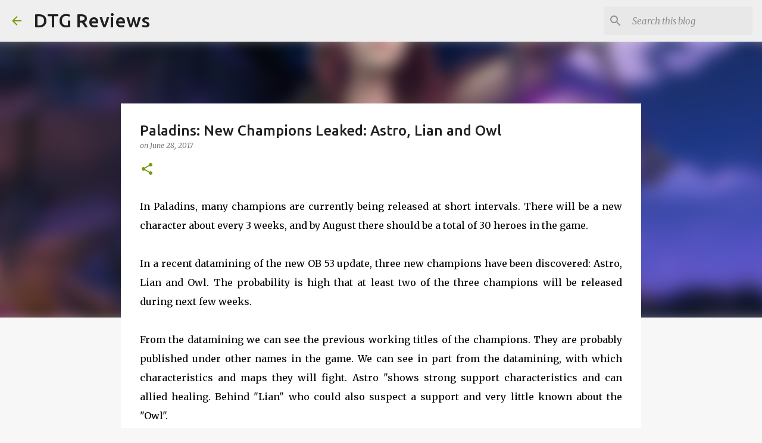

--- FILE ---
content_type: text/html; charset=utf-8
request_url: https://www.google.com/recaptcha/api2/aframe
body_size: 265
content:
<!DOCTYPE HTML><html><head><meta http-equiv="content-type" content="text/html; charset=UTF-8"></head><body><script nonce="_vVtE0Xal310a-gNsWzxnQ">/** Anti-fraud and anti-abuse applications only. See google.com/recaptcha */ try{var clients={'sodar':'https://pagead2.googlesyndication.com/pagead/sodar?'};window.addEventListener("message",function(a){try{if(a.source===window.parent){var b=JSON.parse(a.data);var c=clients[b['id']];if(c){var d=document.createElement('img');d.src=c+b['params']+'&rc='+(localStorage.getItem("rc::a")?sessionStorage.getItem("rc::b"):"");window.document.body.appendChild(d);sessionStorage.setItem("rc::e",parseInt(sessionStorage.getItem("rc::e")||0)+1);localStorage.setItem("rc::h",'1769889815221');}}}catch(b){}});window.parent.postMessage("_grecaptcha_ready", "*");}catch(b){}</script></body></html>